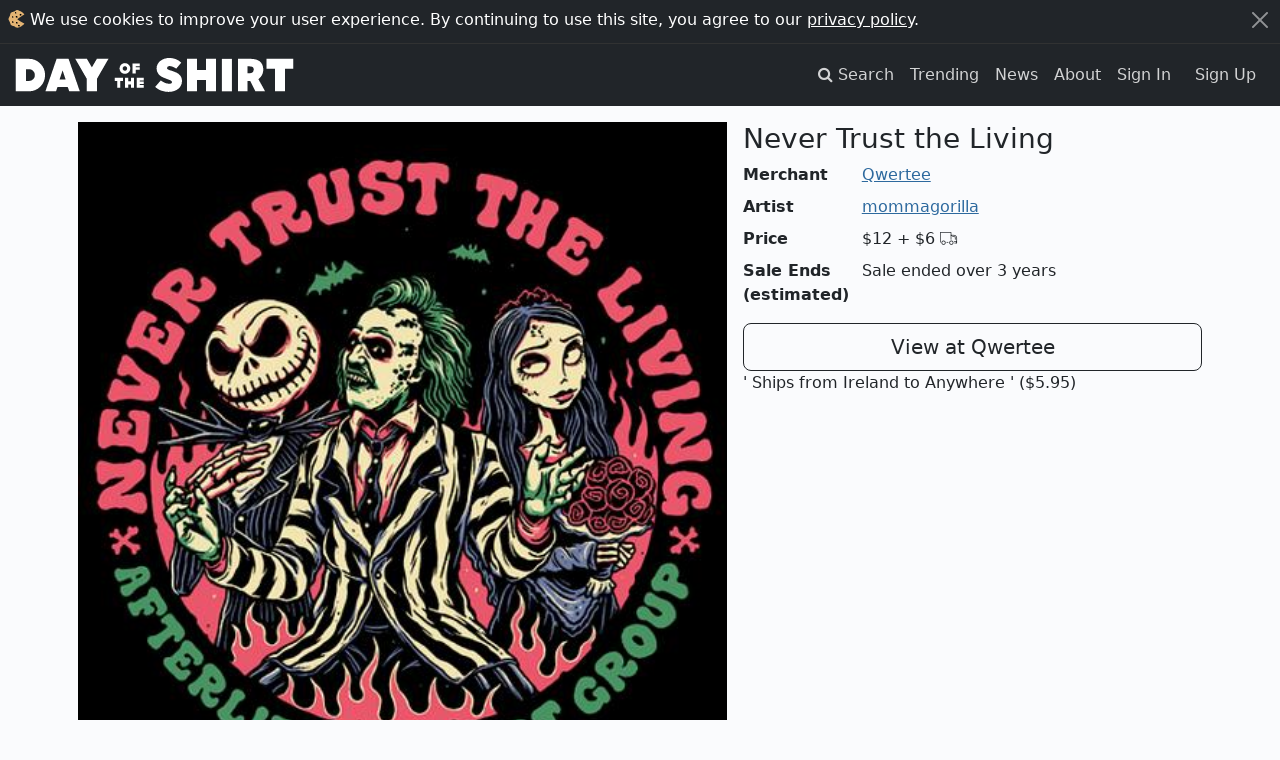

--- FILE ---
content_type: text/html; charset=utf-8
request_url: https://dayoftheshirt.com/shirts/159993/never-trust-the-living-qwertee
body_size: 8402
content:
<!DOCTYPE html>
<html lang='en'>
  <head>
    <meta charset='utf-8'>
    <meta http-equiv='X-UA-Compatible' content='IE=edge'>
    <meta name='viewport' content='width=device-width, initial-scale=1'>

    <title>Never Trust the Living from Qwertee | Day of the Shirt</title>

      <link rel="preconnect" href="https://media2.dayoftheshirt.com">

    <link rel="preload" as="font" type="font/woff" href="https://dayoftheshirt.com/assets/icomoon-74306167f10a546ca93102acf156576c48838ba593c2cfb2ef699719188965d7.woff" crossorigin="true">
    <link rel="preload" as="font" type="font/woff2" href="https://dayoftheshirt.com/assets/fontawesome-webfont-fa79d127baca4558a0b973f5f514b90fc5ef43314c41095f5cb285ffaa0a4029.woff2" crossorigin="true">

    <link rel="stylesheet" href="/assets/application-aba4938ab303cecf15cf0e9f240f2320212940131dea1c7566bb40d924c746d4.css" media="all" />
    
    <script src="/vite/assets/application-CYFQpcwc.js" crossorigin="anonymous" type="module"></script>

    <link href='/favicon.ico' rel='shortcut icon' type='image/vnd.microsoft.icon'>
    <link href='/apple-touch-icon.png' rel='apple-touch-icon' type='image/png'>

    <meta name='description' content="Never Trust the Living is sold by Qwertee for $12 plus $6 shipping. Day of the Shirt collects daily and weekly t-shirt sales from across the Internet and aggregates them all in one place. Updated every hour, refreshed every day.">

      <link rel="canonical" href="https://dayoftheshirt.com/shirts/159993/never-trust-the-living-qwertee">

    
<meta property="og:site_name" content="Day of the Shirt">
<meta property="og:title" content="Never Trust the Living from Qwertee | Day of the Shirt">
<meta property="og:description" content="Never Trust the Living is sold by Qwertee for $12 plus $6 shipping. Day of the Shirt collects daily and weekly t-shirt sales from across the Internet and aggregates them all in one place. Updated every hour, refreshed every day.">
<meta property="og:type" content="article">
<meta property="og:url" content="https://dayoftheshirt.com/shirts/159993/never-trust-the-living-qwertee">
  <meta property="og:image" content="https://media2.dayoftheshirt.com/rgcwbsnflm2kxmcud51ezlzdn9jj/never-trust-the-living-qwertee.jpg">
<meta property="fb:admins" content="727105564">
<meta property="fb:app_id" content="105814649543850">

      <meta property="twitter:card" content="photo">
  <meta property="twitter:site" content="@dayoftheshirt">
  <meta property="twitter:title" content="Never Trust the Living">
  <meta property="twitter:image" content="https://media2.dayoftheshirt.com/rgcwbsnflm2kxmcud51ezlzdn9jj/never-trust-the-living-qwertee.jpg">

    <meta name='p:domain_verify' content='6b4c1712068cd3a95929cd9bbacd7200'>

    <meta name="csrf-param" content="authenticity_token" />
<meta name="csrf-token" content="-OSbO69SBV8K5FGLRWmY1enDFhtcId1p9SHefEfsTlL1Z95wrizN05rRrKpBrep1xMvkqBqZ0xHR82Z-rYCI6w" />

    


    
  </head>

  <body data-controller="modal favorites local-time time-ago"
        data-favorites-shirt-ids-value="[]"
        data-favorites-shirt-counts-value="{&quot;159993&quot;:21,&quot;212968&quot;:3,&quot;212967&quot;:5,&quot;212966&quot;:4,&quot;212935&quot;:3}">
    <div id="rack-mini-profiler-container" class="rr-block"></div>
      <script>
    window.setCookie = function (cname, cvalue, exyears) {
      var d, expires;
      d = new Date();
      d.setTime(d.getTime() + (exyears * 365 * 24 * 60 * 60 * 1000));
      expires = "expires=" + d.toUTCString();
      return document.cookie = cname + "=" + cvalue + ";" + expires;
    };

    window.acceptCookieNotice = function () {
      var notice_el;
      setCookie('_dayoftheshirt_accepted_cookies', Math.round(new Date().getTime() / 1000), 99);
      notice_el = document.getElementById("cookie-notice");
      return notice_el.parentNode.removeChild(notice_el);
    };
  </script>

  <aside id="cookie-notice" class="cookie-notice">
    <div class="container-xxl">
      <div class="d-flex">
        <div class="flex-grow-1">
          <svg xmlns="http://www.w3.org/2000/svg" width="17" height="18" viewBox="0 0 17 18">
  <g fill="none" transform="rotate(-2 9 9)">
    <path fill="#E4B473" d="M6.073,16.23 C4.968,15.733 3.715,15.743 2.923,14.903 C2.133,14.063 2.112,12.863 1.697,11.79 C1.283,10.716 0.527,9.975 0.527,8.855 C0.527,7.735 1.527,6.62 1.992,5.545 C2.457,4.471 2.335,3.388 3.119,2.605 C3.904,1.822 5.489,1.766 6.605,1.319 C7.72,0.872 8.195,0.026 9.355,0.026 C10.515,0.026 11.649,0.972 12.597,1.319 C13.545,1.667 15.8679694,3.28381674 16.4679694,4.82481674 C15.0139694,5.24081674 9.38268457,9.16424732 9.38268457,9.16424732 C9.38268457,10.0672766 16.4389043,13.7309196 16.1469043,14.0189196 C14.4999367,15.6592228 11.6804353,17.6928772 9.356,17.683 C6.937,17.683 7.178,16.728 6.073,16.23 Z"></path>
    <path fill="#000000" d="M4.75840817,6.03231885 C5.20040817,6.04031885 5.49040817,6.42731885 5.45440817,7.00831885 C5.43240817,7.35031885 5.20740817,7.52531885 4.86940817,7.53531885 C4.44740817,7.54731885 3.99240817,7.10831885 4.00140817,6.71031885 C4.01040817,6.35131885 4.37540817,6.02431885 4.75840817,6.03231885 Z M13.6934372,4.80182784 C13.6034372,5.48782784 13.2014372,5.80182784 12.5904372,5.80682784 C11.9924372,5.81182784 11.7554372,5.38882784 11.7544372,4.86282784 C11.7524372,4.31582784 12.0544372,3.92582784 12.6254372,3.94782784 C13.1664372,3.96882784 13.5774372,4.25782784 13.6934372,4.80182784 Z M11.511,15.85 C11.457,16.165 11.437,16.636 10.948,16.593 C10.038,16.511 9.887,15.963 9.807,15.479 C9.757,15.183 9.858,14.887 10.477,14.909 C11.511,14.943 11.366,15.471 11.511,15.849 L11.511,15.85 Z M9.46954252,12.8890969 C9.41554252,13.2040969 9.39554252,13.6750969 8.90654252,13.6320969 C7.99654252,13.5500969 7.84554252,13.0020969 7.76554252,12.5180969 C7.71554252,12.2220969 7.81654252,11.9260969 8.43554252,11.9480969 C9.46954252,11.9820969 9.32454252,12.5100969 9.46954252,12.8880969 L9.46954252,12.8890969 Z M5.42,12.12 C5.433,12.456 5.344,12.728 4.857,12.726 C4.108,12.721 3.847,12.278 3.763,11.811 C3.703,11.468 3.962,11.046 4.413,11.061 C5.191,11.086 5.274,11.664 5.419,12.121 L5.42,12.12 Z M9.64362935,7.04031936 C9.65862935,7.38631936 9.55862935,7.66731936 9.00562935,7.66431936 C8.15562935,7.65931936 7.86062935,7.20231936 7.76462935,6.72031936 C7.69462935,6.36731936 7.98962935,5.93231936 8.50262935,5.94731936 C9.38362935,5.97331936 9.47862935,6.56931936 9.64262935,7.04031936 L9.64362935,7.04031936 Z M7.093,2.71 C7.103,2.26 7.362,1.942 7.718,1.947 C8.049,1.95 8.462,2.539 8.478,3.024 C8.489,3.411 8.207,3.494 7.922,3.514 C7.464,3.549 7.084,3.16 7.093,2.71 Z"></path>
  </g>
</svg>
          We use cookies to improve your user experience. By continuing to use this site, you agree to our <a href="/privacy">privacy policy</a>.
        </div>
        <div>
          <button class="btn-close btn-close-white" type="button" aria-label="Close" onclick="acceptCookieNotice();" name="dismiss-cookie-notice"></button>
        </div>
      </div>
    </div>
  </aside>


    <script>
      window.app = {
        currentUser: {"isPresent":false,"isAdmin":null,"isBetaGroup":null}
      };
    </script>

    
  <div id="wrap">
      <div class="header">
    <nav class="navbar navbar-site navbar-expand-lg navbar-dark navbar-dark bg-dark" role="navigation">
  <div class="container-xxl">
    <a class="navbar-brand" href="/">
      <svg xmlns="http://www.w3.org/2000/svg" xmlns:xlink="http://www.w3.org/1999/xlink" width="294" height="36" viewBox="0 -1 294 38" version="1.1" id="logo" role="img" aria-labelledby="ad30ln3norxvswesbx2tgs498jp2g1tp" class="img-fluid"><title id="ad30ln3norxvswesbx2tgs498jp2g1tp">Day of the Shirt</title>
  <g id="logo" fill-rule="evenodd">
    <g id="shirt" transform="translate(147.165973, 0.000000)">
      <polygon id="Path" points="145.888033 11.4810412 137.004148 11.4810412 137.004148 35.226548 126.449925 35.226548 126.449925 11.4810412 117.565043 11.4810412 117.565043 0.966683108 145.888033 0.966683108"></polygon>
      <path d="M97.47802,24.404473 L97.47802,35.226827 L87.411622,35.226827 L87.411622,0.9204 L100.322469,0.9204 C102.141394,0.9204 103.880885,1.09596486 105.542841,1.44757297 C107.20575,1.80061622 108.657465,2.39763243 109.898939,3.24244865 C111.139937,4.08726486 112.130261,5.22245676 112.864205,6.64658919 C114.885286,10.5702486 114.450532,16.0472027 111.784931,19.5307541 C110.960137,20.6090189 109.959823,21.5289405 108.978536,22.4584297 C111.119959,26.2931108 113.259479,30.1287486 115.39995,33.9639081 C115.463689,34.0772838 115.977402,35.2273054 116.104879,35.2273054 L105.77972,35.2273054 L100.3981,24.4049514 L97.47802,24.4049514 L97.47802,24.404473 Z M97.47802,16.1787568 L99.36116,16.1787568 C102.479114,16.1787568 104.039279,14.868 104.039279,12.244573 C104.039279,10.9649108 103.641151,10.0799108 102.846323,9.59148649 C102.051495,9.10401892 100.891359,8.85956757 99.36116,8.85956757 L97.47802,8.85956757 L97.47802,16.1787568 L97.47802,16.1787568 Z" id="Shape"></path>
      <polygon id="Path" points="81.032881 35.226548 70.429823 35.226548 70.429823 0.966683108 81.032881 0.966683108"></polygon>
      <polygon id="Path" points="64.237813 35.226548 53.634756 35.226548 53.634756 23.3787101 44.160871 23.3787101 44.160871 35.226548 33.509975 35.226548 33.509975 0.966683108 44.160871 0.966683108 44.160871 12.7158554 53.635752 12.7158554 53.635752 0.966683108 64.23881 0.966683108 64.23881 35.226548"></polygon>
      <path d="M26.403905,18.5156351 C25.158626,16.9671243 23.373472,15.7482162 21.097914,14.8928757 L20.76067,14.7661054 C19.677116,14.358527 18.555985,13.9375541 17.477663,13.5668108 C17.059557,13.4232973 16.623377,13.2998757 16.200991,13.1802811 C15.113155,12.8726838 13.987743,12.5545622 13.158191,11.8738297 C12.900383,11.6623865 12.732951,11.4337216 12.646857,11.1753973 C12.422821,10.5018405 12.821899,9.62545135 13.310879,9.14276757 C13.710433,8.74906216 14.325938,8.54957838 15.140268,8.54957838 C16.058768,8.54957838 17.232222,8.8079027 18.534105,9.29680541 C19.58912,9.69338108 20.70692,10.2827432 21.856116,11.0471919 L22.25472,11.3122135 L27.530268,4.98565946 L27.165913,4.63692162 C25.50348,3.04535676 23.575153,1.85993514 21.434205,1.11270811 C19.315615,0.37457027 17.193694,0 15.127901,0 C13.171986,0 11.341645,0.287983784 9.688725,0.855340541 C8.034378,1.4226973 6.587896,2.20867297 5.38828,3.19174054 C4.182006,4.18341892 3.227355,5.35066216 2.550491,6.6618973 C1.866967,7.98844054 1.520687,9.43362162 1.520687,10.9582135 C1.520687,12.2297432 1.722842,13.4055973 2.12097,14.4537243 C2.521,15.5023297 3.069437,16.4480838 3.752009,17.2641973 C4.430776,18.0745703 5.232739,18.7863973 6.13697,19.3791081 C7.040725,19.9713405 7.987764,20.4501973 8.935279,20.7965432 L13.310879,22.5502784 C13.621009,22.6746568 13.936848,22.7851622 14.253162,22.8961459 C14.62275,23.0257865 14.972836,23.147773 15.315311,23.2927216 C15.740076,23.4725919 16.234762,23.6955162 16.681884,23.9815865 C17.373018,24.4255216 17.741179,24.8905054 17.774475,25.3655351 C17.81443,25.9309784 17.354467,26.6327595 16.748951,26.9307892 C16.383168,27.1106595 15.882773,27.1982027 15.21685,27.1982027 C14.811111,27.1982027 14.402995,27.1680649 14.008197,27.137927 L13.691407,27.1149649 C12.639722,27.0408162 11.510028,26.7576162 10.334196,26.2730189 C8.930047,25.6946595 7.598198,24.9282973 6.376702,23.9954595 L5.97905,23.6916892 L-1.24344979e-14,30.5645514 L0.409068,30.918073 C2.361654,32.607227 4.576804,33.8658405 6.992207,34.6594703 C9.397146,35.4478378 11.770691,35.8472838 14.048153,35.8472838 C16.288512,35.8472838 18.310544,35.5420784 20.059072,34.9398 C21.803318,34.3370432 23.304027,33.5151892 24.519338,32.4981568 C25.742737,31.4739486 26.690252,30.2574324 27.336675,28.8811378 C27.980243,27.5077135 28.306071,26.0601405 28.306071,24.5776459 C28.306071,22.1259568 27.665831,20.085673 26.403905,18.5156351 L26.403905,18.5156351 Z" id="Path"></path>
    </g>
    <g id="of-the" transform="translate(104.265965, 5.382714)">
      <g id="the" transform="translate(0.000000, 14.789865)">
        <polygon id="Path" points="26.6078041 3.71839527 26.6078041 4.70505068 30.8374662 4.70505068 30.8374662 7.34809122 26.6078041 7.34809122 26.6078041 8.39653716 30.9281588 8.39653716 30.9281588 11.3754392 23.3448649 11.3754392 23.3448649 0.831182432 30.9132095 0.831182432 30.9132095 3.71839527"></polygon>
        <polygon id="Path" points="20.6360473 11.3754392 17.3741047 11.3754392 17.3741047 7.72880068 14.4579899 7.72880068 14.4579899 11.3754392 11.1801014 11.3754392 11.1801014 0.832179054 14.4579899 0.832179054 14.4579899 4.44692568 17.3741047 4.44692568 17.3741047 0.832179054 20.6360473 0.832179054"></polygon>
        <polygon id="Path" points="8.86295608 4.06721284 6.12822635 4.06721284 6.12822635 11.3754392 2.88123311 11.3754392 2.88123311 4.06721284 0.1475 4.06721284 0.1475 0.832179054 8.86295608 0.832179054"></polygon>
      </g>
      <g id="of" transform="translate(5.232264, 0.000000)">
        <polygon id="Path" points="17.1139865 3.34964527 17.1139865 4.53462838 21.4044426 4.53462838 21.4044426 7.17766892 17.1139865 7.17766892 17.1139865 10.9757939 13.8659966 10.9757939 13.8659966 0.432533784 21.4492905 0.432533784 21.4492905 3.34964527"></polygon>
        <path d="M9.7072758,9.73021622 C8.60374386,10.8237892 7.28997006,11.3858838 5.73360949,11.3858838 C4.17724892,11.3858838 2.86395078,10.8237892 1.75994318,9.73021622 C0.673059352,8.62133514 0.113682817,7.28426757 0.113682817,5.73432162 C0.113682817,4.16954595 0.673059352,2.83295676 1.75994318,1.73842703 C2.86347512,0.629545946 4.17724892,0.066972973 5.73360949,0.066972973 C7.28997006,0.066972973 8.6032682,0.629545946 9.7072758,1.73842703 C10.8089051,2.83247838 11.3682817,4.16906757 11.3682817,5.73432162 C11.3682817,7.28426757 10.8093807,8.62085676 9.7072758,9.73021622 Z M7.39509098,4.06334595 C6.92704123,3.59262162 6.38336149,3.36443514 5.73408515,3.36443514 C5.06911202,3.36443514 4.52543228,3.59262162 4.05738252,4.06334595 C3.60502956,4.51876216 3.37718826,5.08085676 3.37718826,5.73432162 C3.37718826,6.38730811 3.60502956,6.9494027 4.05738252,7.42012703 C4.52543228,7.87602162 5.06911202,8.10420811 5.73408515,8.10420811 C6.38336149,8.10420811 6.92704123,7.87602162 7.39509098,7.42012703 C7.87931319,6.9494027 8.10572751,6.38730811 8.10572751,5.73432162 C8.10572751,5.08085676 7.87883753,4.51876216 7.39509098,4.06334595 Z" id="Shape"></path>
      </g>
    </g>
    <g id="day" transform="translate(0.000000, 0.916573)">
      <polygon id="Path" points="97.8407455 0.050110135 85.6670124 21.2283196 85.6670124 34.309975 75.063955 34.309975 75.063955 21.2283196 62.8912185 0.050110135 75.1137861 0.050110135 80.3649854 9.03465406 85.6171814 0.050110135"></polygon>
      <path d="M54.9159352,29.8178027 L44.0675503,29.8178027 L42.4969199,34.3590486 L31.3051083,34.3097756 L43.1352561,0.049272973 L55.7992364,0.049272973 L67.6289086,34.3097756 L56.4860899,34.3097756 L54.9159352,29.8178027 Z M52.6651106,21.7174216 L49.4672462,12.2039108 L46.2698576,21.7174216 L52.6651106,21.7174216 Z" id="Combined-Shape"></path>
      <path d="M25.9662968,29.3241162 C22.5791197,32.681854 18.6035507,34.310254 13.940177,34.310254 L0,34.310254 L0,0 L13.940177,0 C18.6040264,0 22.5791197,1.67862973 25.9662968,5.03541081 C29.304481,8.39219189 30.9730973,12.4402297 30.9730973,17.1302513 C30.9730973,21.8695459 29.3040053,25.9175838 25.9662968,29.3241162 Z M20.1789377,17.2273621 C20.1789377,15.6305351 19.6186098,14.1757865 18.4513395,12.9076054 C17.3777741,11.6403811 15.8366347,10.9826108 14.0153313,10.9826108 L10.7946353,10.9826108 L10.7946353,23.3783513 L11.8215859,23.3783513 C14.1561267,23.4261892 16.4435773,23.4721135 18.3576343,21.5475973 C19.6657002,20.2794162 20.1789377,18.7299486 20.1789377,17.2273621 Z" id="Combined-Shape"></path>
    </g>
  </g>
</svg>
</a>
    <button class="navbar-toggler" type="button" data-bs-toggle="collapse" data-bs-target="#navbar-navigation" aria-controls="navbarSupportedContent" aria-expanded="false" aria-label="Toggle navigation">
      <span class="navbar-toggler-icon"></span>
    </button>

    <div id="navbar-navigation" class="collapse navbar-collapse">
      <ul class="navbar-nav ms-auto mb-2 mb-lg-0">
        <li class="nav-item">
          <a class="nav-link" href="/search">
            <span class="hidden-xs">
              <i class="fa fa-search"></i>
              <span class="sr-only">Search</span>
            </span>
            <span class="visible-xs-inline">Search</span>
          </a>
        </li>
        <li class="nav-item">
          <a class="nav-link" href="/insights">Trending</a>
        </li>
        <li class="nav-item">
          <a class="nav-link" href="/news">News</a>
        </li>
        <li class="nav-item">
          <a class="nav-link" href="/about">About</a>
        </li>

          <li class="nav-item">
            <a class="nav-link" href="/account/sign_in">Sign In</a>
          </li>
          <li class="nav-item">
            <a class="nav-link btn btn-cta d-inline-block ml-n2 m-lg-2 p-2 py-lg-0" href="/account/sign_up">Sign Up</a>
          </li>
      </ul>
    </div>
  </div>
</nav>


<div class="mb-3"></div>

  </div>

    
    <div class="container">
      
  
<div id="shirt-permalink" class="shirt-permalink">
  <div class="shirt row" id="shirt_159993 merchant_qwertee_9" data-shirt-id="159993">
  <div class="col-12 col-md-7">
    <div class="shirt__image">
      <a title="Qwertee: Never Trust the Living" target="_blank" rel="nofollow noopener" href="/link/shirts/159993/never-trust-the-living-qwertee">
        <img class="img-fluid" style="width: 100%" alt="Qwertee: Never Trust the Living" src="https://media2.dayoftheshirt.com/rgcwbsnflm2kxmcud51ezlzdn9jj/never-trust-the-living-qwertee.jpg" />
</a>    </div>
    <div class="shirt-actions" style="margin-top: 4px">
      <a target="_blank" rel="nofollow noopener" title="Share on Twitter" href="http://twitter.com/home?status=Check+out+this+t-shirt%21+https%3A%2F%2Fdayoftheshirt.com%2Fshirts%2F159993%2Fnever-trust-the-living-qwertee">
        <span class="sr-only">Twitter</span>
        <span class="fa-stack"><i class="fa fa-circle fa-stack-2x"></i><i class="fa fa-twitter fa-inverse fa-stack-1x"></i></span>
</a>      <a target="_blank" rel="nofollow noopener" title="Share on Reddit" href="http://www.reddit.com/submit?url=https%3A%2F%2Fdayoftheshirt.com%2Fshirts%2F159993%2Fnever-trust-the-living-qwertee">
        <span class="sr-only">Reddit</span>
        <span class="fa-stack"><i class="fa fa-circle fa-stack-2x"></i><i class="fa fa-reddit fa-inverse fa-stack-1x"></i></span>
</a>      <a target="_blank" rel="nofollow noopener" title="Share on Pinterest" href="http://pinterest.com/pin/create/button/?url=https%3A%2F%2Fdayoftheshirt.com%2Fshirts%2F159993%2Fnever-trust-the-living-qwertee&amp;media=https%3A%2F%2Fmedia2.dayoftheshirt.com%2Frgcwbsnflm2kxmcud51ezlzdn9jj%2Fnever-trust-the-living-qwertee.jpg">
        <span class="sr-only">Pinterest</span>
        <span class="fa-stack"><i class="fa fa-circle fa-stack-2x"></i><i class="fa fa-pinterest fa-inverse fa-stack-1x"></i></span>
</a>      <a target="_blank" rel="nofollow noopener" title="Share on Facebook" href="http://www.facebook.com/share.php?u=https%3A%2F%2Fdayoftheshirt.com%2Fshirts%2F159993%2Fnever-trust-the-living-qwertee">
        <span class="sr-only">Facebook</span>
        <span class="fa-stack"><i class="fa fa-circle fa-stack-2x"></i><i class="fa fa-facebook-official fa-inverse fa-stack-1x"></i></span>
</a>      <span class="text-dense hidden-xs">Share this shirt</span>
      <div class="pull-right">
        <span class="text-dense hidden-xs">Favorite</span>
        <span class="shirt-favorite" data-favorites-target="favoriteShirt" data-shirt-id="159993"></span>
      </div>
    </div>
  </div>
  <div class="col-12 col-md-5">
    <div class="shirt__info">
      <h1 class="h3">Never Trust the Living</h1>
    </div>
    <dl class="row">
      <dt class="col-sm-3">Merchant</dt>
      <dd class="col-sm-9"><a href="/merchants/qwertee">Qwertee</a></dd>
        <dt class="col-sm-3">Artist</dt>
        <dd class="col-sm-9"><a href="/artists/mommagorilla">mommagorilla</a></dd>
      <dt class="col-sm-3">Price</dt>
      <dd class="col-sm-9">
        <span class="shirt__price">$12</span>
        <span class="shirt__price shirt__price--shipping">
          +
            $6
          <span class="icon-truck"></span>
        </span>
      </dd>
        <dt class="col-sm-3">Sale Ends (estimated)</dt>
        <dd class="col-sm-9">
            Sale ended over 3 years
        </dd>
    </dl>
    <div class="buy-container">
      <a class="btn btn-lg col-12 btn-outline-dark" title="Qwertee: Never Trust the Living" target="_blank" rel="nofollow noopener" href="/link/shirts/159993/never-trust-the-living-qwertee">View at Qwertee</a>
        <div class="shirt__price--shipping">
          ' Ships from Ireland to Anywhere
            ' ($5.95)
        </div>
    </div>
  </div>
</div>

</div>


  <div class="my-3">
    <h3>More from Qwertee</h3>
    

<div class="shirts " data-controller="">
  <div class="row">
      
<div class="shirt col-6 col-sm-3" data-shirt-id="212968" data-merchant-id="9" data-promotion-started-at="1768860663" data-hidden-merchants-target="shirt" data-favorites-target="shirt">
    <div class="card shirt-card mb-3">
      <a title="Qwertee: I Need More Space" target="_blank" rel="noopener nofollow" href="/link/shirts/212968/i-need-more-space-qwertee">
        <img loading="lazy" class="card-img-top" alt="Graphic for I Need More Space" src="https://media2.dayoftheshirt.com/22h2f7nkiw0csipfwphenbg5edfv/i-need-more-space-qwertee.jpg" />

          <div class="card-progress progress" data-promotion-ends-at="1769032800"></div>

          <div class="card-body p-2">
            <div class="text-truncate">
              <strong>Qwertee</strong>
              <small><span data-time-ago-target="time" data-time="1768860663"></span></small>
            </div>

            <div class="text-truncate">
              I Need More Space
            </div>

            <div class="row">
              <div class="col text-truncate">
                $14
                  <small>
                    + $6
                    <span class="icon-truck"></span>
                  </small>
              </div>
              <div class="col-auto">
                <span class="shirt-favorite" data-favorites-target="favoriteShirt" data-shirt-id="212968"></span>
              </div>
            </div>
          </div>
</a>
        <div class="shirt-card--links flex-column">
          <a class="shirt-card-zoom px-3 py-2 mb-2" title="Zoom I Need More Space" data-action="modal#show" data-modal-url="/shirts/212968/modal" href="/shirts/212968/i-need-more-space-qwertee">
            <i class="fa fa-expand"></i>
            <span class="sr-only">Expand design</span>
</a>          <a class="shirt-card-permalink" title="Permalink for I Need More Space" rel="bookmark" href="/shirts/212968/i-need-more-space-qwertee">info</a>
        </div>
    </div>
</div>
<div class="shirt col-6 col-sm-3" data-shirt-id="212967" data-merchant-id="9" data-promotion-started-at="1768860663" data-hidden-merchants-target="shirt" data-favorites-target="shirt">
    <div class="card shirt-card mb-3">
      <a title="Qwertee: Funny Anglerfish" target="_blank" rel="noopener nofollow" href="/link/shirts/212967/funny-anglerfish-qwertee">
        <img loading="lazy" class="card-img-top" alt="Graphic for Funny Anglerfish" src="https://media2.dayoftheshirt.com/ywdikpynhqui2has82lxd8pe5u8a/funny-anglerfish-qwertee.jpg" />

          <div class="card-progress progress" data-promotion-ends-at="1769032800"></div>

          <div class="card-body p-2">
            <div class="text-truncate">
              <strong>Qwertee</strong>
              <small><span data-time-ago-target="time" data-time="1768860663"></span></small>
            </div>

            <div class="text-truncate">
              Funny Anglerfish
            </div>

            <div class="row">
              <div class="col text-truncate">
                $14
                  <small>
                    + $6
                    <span class="icon-truck"></span>
                  </small>
              </div>
              <div class="col-auto">
                <span class="shirt-favorite" data-favorites-target="favoriteShirt" data-shirt-id="212967"></span>
              </div>
            </div>
          </div>
</a>
        <div class="shirt-card--links flex-column">
          <a class="shirt-card-zoom px-3 py-2 mb-2" title="Zoom Funny Anglerfish" data-action="modal#show" data-modal-url="/shirts/212967/modal" href="/shirts/212967/funny-anglerfish-qwertee">
            <i class="fa fa-expand"></i>
            <span class="sr-only">Expand design</span>
</a>          <a class="shirt-card-permalink" title="Permalink for Funny Anglerfish" rel="bookmark" href="/shirts/212967/funny-anglerfish-qwertee">info</a>
        </div>
    </div>
</div>
<div class="shirt col-6 col-sm-3" data-shirt-id="212966" data-merchant-id="9" data-promotion-started-at="1768860663" data-hidden-merchants-target="shirt" data-favorites-target="shirt">
    <div class="card shirt-card mb-3">
      <a title="Qwertee: Still Waiting For The Wisdom" target="_blank" rel="noopener nofollow" href="/link/shirts/212966/still-waiting-for-the-wisdom-qwertee">
        <img loading="lazy" class="card-img-top" alt="Graphic for Still Waiting For The Wisdom" src="https://media2.dayoftheshirt.com/q6zr3adz00zew8ffa7nac45139v2/still-waiting-for-the-wisdom-qwertee.jpg" />

          <div class="card-progress progress" data-promotion-ends-at="1769032800"></div>

          <div class="card-body p-2">
            <div class="text-truncate">
              <strong>Qwertee</strong>
              <small><span data-time-ago-target="time" data-time="1768860663"></span></small>
            </div>

            <div class="text-truncate">
              Still Waiting For The Wisdom
            </div>

            <div class="row">
              <div class="col text-truncate">
                $14
                  <small>
                    + $6
                    <span class="icon-truck"></span>
                  </small>
              </div>
              <div class="col-auto">
                <span class="shirt-favorite" data-favorites-target="favoriteShirt" data-shirt-id="212966"></span>
              </div>
            </div>
          </div>
</a>
        <div class="shirt-card--links flex-column">
          <a class="shirt-card-zoom px-3 py-2 mb-2" title="Zoom Still Waiting For The Wisdom" data-action="modal#show" data-modal-url="/shirts/212966/modal" href="/shirts/212966/still-waiting-for-the-wisdom-qwertee">
            <i class="fa fa-expand"></i>
            <span class="sr-only">Expand design</span>
</a>          <a class="shirt-card-permalink" title="Permalink for Still Waiting For The Wisdom" rel="bookmark" href="/shirts/212966/still-waiting-for-the-wisdom-qwertee">info</a>
        </div>
    </div>
</div>
<div class="shirt col-6 col-sm-3" data-shirt-id="212935" data-merchant-id="9" data-promotion-started-at="1768774242" data-hidden-merchants-target="shirt" data-favorites-target="shirt">
    <div class="card shirt-card mb-3">
      <a title="Qwertee: Ukiyo Fire Fist" target="_blank" rel="noopener nofollow" href="/link/shirts/212935/ukiyo-fire-fist-qwertee">
        <img loading="lazy" class="card-img-top" alt="Graphic for Ukiyo Fire Fist" src="https://media2.dayoftheshirt.com/hdx4dw28m13tt5ac3wdcwoy8bbvy/ukiyo-fire-fist-qwertee.jpg" />


          <div class="card-body p-2">
            <div class="text-truncate">
              <strong>Qwertee</strong>
              <small><span data-time-ago-target="time" data-time="1768774242"></span></small>
            </div>

            <div class="text-truncate">
              Ukiyo Fire Fist
            </div>

            <div class="row">
              <div class="col text-truncate">
                $14
                  <small>
                    + $6
                    <span class="icon-truck"></span>
                  </small>
              </div>
              <div class="col-auto">
                <span class="shirt-favorite" data-favorites-target="favoriteShirt" data-shirt-id="212935"></span>
              </div>
            </div>
          </div>
</a>
        <div class="shirt-card--links flex-column">
          <a class="shirt-card-zoom px-3 py-2 mb-2" title="Zoom Ukiyo Fire Fist" data-action="modal#show" data-modal-url="/shirts/212935/modal" href="/shirts/212935/ukiyo-fire-fist-qwertee">
            <i class="fa fa-expand"></i>
            <span class="sr-only">Expand design</span>
</a>          <a class="shirt-card-permalink" title="Permalink for Ukiyo Fire Fist" rel="bookmark" href="/shirts/212935/ukiyo-fire-fist-qwertee">info</a>
        </div>
    </div>
</div>
  </div>

</div>

    <nav>
      <ul class="pagination justify-content-center">
        <li class="page-item">
          <a class="page-link" href="/merchants/qwertee">
            Even more from Qwertee
            <span aria-hidden="true">&rarr;</span>
</a>        </li>
      </ul>
    </nav>
  </div>



    </div>
  </div>
  <div id="footer">
    <div class="container-xxl">
  <p class="text-sm-center">
    <small>
      <em>Day of the Shirt contains affiliate links; we may be compensated if you make a purchase after clicking on our links.</em>
    </small>
  </p>
  <div class="row">
    <div class="col-12 col-sm-6 order-sm-last">
        <div class="text-center">
          <h3>Find your favorite t-shirt sales. Every day.</h3>
          <a href="/account/sign_up">
            <div class="btn btn-success">Sign up for free</div>
</a>        </div>
        <hr class="d-block d-sm-none">
    </div>

    <div class="col-12 col-sm">
      <h4 class="header-top">About Us</h4>
      <ul class="list-unstyled nav-unstyled">
        <li><a href="/search">Search</a></li>
        <li><a href="/insights">Trending</a></li>
        <li><a href="/news">News</a></li>
        <li><a href="/faq">FAQ</a></li>
        <li><a href="/privacy">Privacy Policy</a></li>
        <li><a href="/cdn-cgi/l/email-protection#d6beb3babab996b2b7afb9b0a2beb3a5bebfa4a2f8b5b9bb">Email us</a></li>
      </ul>
    </div>

    <div class="col-12 col-sm">
      <h4 class="header-top">Connect</h4>
      <ul class="list-unstyled nav-unstyled">
        <li class="facebook">
  <a href="https://www.facebook.com/pages/Day-of-the-Shirt/255292914596736" title="Fan us on Facebook" target="_blank" rel="noopener">
    <i class="fa fa-facebook-square"></i> Facebook
  </a>
</li>

<li class="twitter">
  <a href="http://twitter.com/dayoftheshirt" title="Follow us on Twitter" target="_blank" rel="noopener">
    <i class="fa fa-twitter"></i> Twitter
  </a>
</li>

<li class="instagram">
  <a href="http://instagram.com/dayoftheshirt" title="Follow us on Instagram" target="_blank" rel="noopener">
    <i class="fa fa-instagram"></i> Instagram
  </a>
</li>

<li class="pinterest">
  <a href="http://pinterest.com/dayoftheshirt" title="Pin us on Pinterest" target="_blank" rel="noopener">
    <i class="fa fa-pinterest"></i> Pinterest
  </a>
</li>

<li class="rss">
  <a href="/rss.xml" title="Consume our RSS" target="_blank">
    <i class="fa fa-rss"></i> RSS
  </a>
</li>

      </ul>
    </div>
  </div>
</div>

  </div>

  <script data-cfasync="false" src="/cdn-cgi/scripts/5c5dd728/cloudflare-static/email-decode.min.js"></script></body>
</html>
